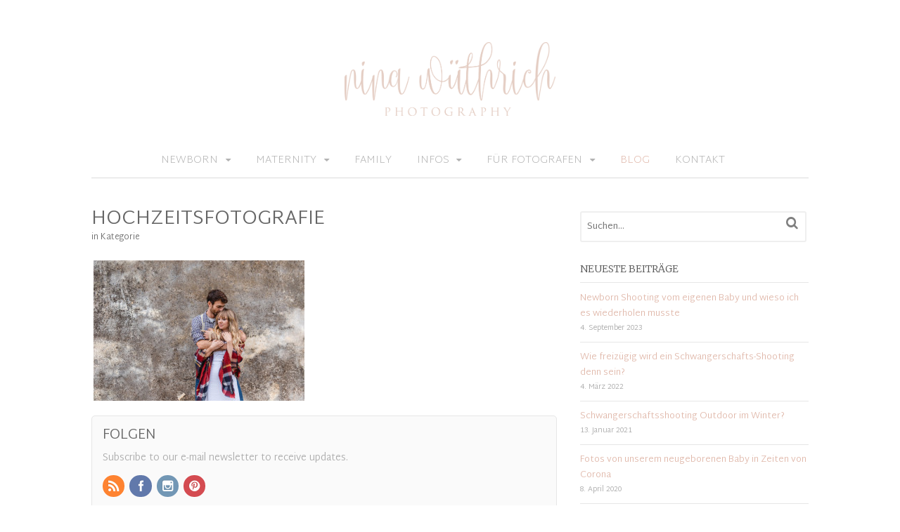

--- FILE ---
content_type: text/html; charset=UTF-8
request_url: https://nina-photo.ch/2015/11/wedding-workshop-in-verona/hochzeitsfotografie-671/
body_size: 13136
content:

<!DOCTYPE html>
<html lang="de">
<head>
<meta charset="UTF-8" />
<title>Hochzeitsfotografie - Nina Wüthrich Photography</title>
<meta http-equiv="Content-Type" content="text/html; charset=UTF-8" />
<link rel="pingback" href="https://nina-photo.ch/xmlrpc.php" />
<meta name='robots' content='index, follow, max-image-preview:large, max-snippet:-1, max-video-preview:-1' />
	<style>img:is([sizes="auto" i], [sizes^="auto," i]) { contain-intrinsic-size: 3000px 1500px }</style>
	
<!--  Mobile viewport scale -->
<meta content="initial-scale=1.0, maximum-scale=1.0, user-scalable=yes" name="viewport"/>

	<!-- This site is optimized with the Yoast SEO plugin v25.3.1 - https://yoast.com/wordpress/plugins/seo/ -->
	<link rel="canonical" href="https://nina-photo.ch/2015/11/wedding-workshop-in-verona/hochzeitsfotografie-671/" />
	<meta property="og:locale" content="de_DE" />
	<meta property="og:type" content="article" />
	<meta property="og:title" content="Hochzeitsfotografie - Nina Wüthrich Photography" />
	<meta property="og:url" content="https://nina-photo.ch/2015/11/wedding-workshop-in-verona/hochzeitsfotografie-671/" />
	<meta property="og:site_name" content="Nina Wüthrich Photography" />
	<meta property="og:image" content="https://nina-photo.ch/2015/11/wedding-workshop-in-verona/hochzeitsfotografie-671" />
	<meta property="og:image:width" content="900" />
	<meta property="og:image:height" content="601" />
	<meta property="og:image:type" content="image/jpeg" />
	<meta name="twitter:card" content="summary_large_image" />
	<script type="application/ld+json" class="yoast-schema-graph">{"@context":"https://schema.org","@graph":[{"@type":"WebPage","@id":"https://nina-photo.ch/2015/11/wedding-workshop-in-verona/hochzeitsfotografie-671/","url":"https://nina-photo.ch/2015/11/wedding-workshop-in-verona/hochzeitsfotografie-671/","name":"Hochzeitsfotografie - Nina Wüthrich Photography","isPartOf":{"@id":"https://nina-photo.ch/#website"},"primaryImageOfPage":{"@id":"https://nina-photo.ch/2015/11/wedding-workshop-in-verona/hochzeitsfotografie-671/#primaryimage"},"image":{"@id":"https://nina-photo.ch/2015/11/wedding-workshop-in-verona/hochzeitsfotografie-671/#primaryimage"},"thumbnailUrl":"https://nina-photo.ch/wp-content/uploads/2015/11/Brautpaar-17-e1447107869581.jpg","datePublished":"2015-11-09T22:13:17+00:00","breadcrumb":{"@id":"https://nina-photo.ch/2015/11/wedding-workshop-in-verona/hochzeitsfotografie-671/#breadcrumb"},"inLanguage":"de","potentialAction":[{"@type":"ReadAction","target":["https://nina-photo.ch/2015/11/wedding-workshop-in-verona/hochzeitsfotografie-671/"]}]},{"@type":"ImageObject","inLanguage":"de","@id":"https://nina-photo.ch/2015/11/wedding-workshop-in-verona/hochzeitsfotografie-671/#primaryimage","url":"https://nina-photo.ch/wp-content/uploads/2015/11/Brautpaar-17-e1447107869581.jpg","contentUrl":"https://nina-photo.ch/wp-content/uploads/2015/11/Brautpaar-17-e1447107869581.jpg","width":900,"height":601},{"@type":"BreadcrumbList","@id":"https://nina-photo.ch/2015/11/wedding-workshop-in-verona/hochzeitsfotografie-671/#breadcrumb","itemListElement":[{"@type":"ListItem","position":1,"name":"Home","item":"https://nina-photo.ch/"},{"@type":"ListItem","position":2,"name":"Wedding Workshop in Verona","item":"https://nina-photo.ch/2015/11/wedding-workshop-in-verona/"},{"@type":"ListItem","position":3,"name":"Hochzeitsfotografie"}]},{"@type":"WebSite","@id":"https://nina-photo.ch/#website","url":"https://nina-photo.ch/","name":"Nina Wüthrich Photography","description":"There are different love stories. With my passion for love and light I capture yours.","potentialAction":[{"@type":"SearchAction","target":{"@type":"EntryPoint","urlTemplate":"https://nina-photo.ch/?s={search_term_string}"},"query-input":{"@type":"PropertyValueSpecification","valueRequired":true,"valueName":"search_term_string"}}],"inLanguage":"de"}]}</script>
	<!-- / Yoast SEO plugin. -->


<link rel='dns-prefetch' href='//stats.wp.com' />
<link rel='dns-prefetch' href='//v0.wordpress.com' />
<link rel="alternate" type="application/rss+xml" title="Nina Wüthrich Photography &raquo; Feed" href="https://nina-photo.ch/feed/" />
<link rel="alternate" type="application/rss+xml" title="Nina Wüthrich Photography &raquo; Kommentar-Feed" href="https://nina-photo.ch/comments/feed/" />
		<!-- This site uses the Google Analytics by ExactMetrics plugin v8.6.2 - Using Analytics tracking - https://www.exactmetrics.com/ -->
		<!-- Note: ExactMetrics is not currently configured on this site. The site owner needs to authenticate with Google Analytics in the ExactMetrics settings panel. -->
					<!-- No tracking code set -->
				<!-- / Google Analytics by ExactMetrics -->
		<script type="text/javascript">
/* <![CDATA[ */
window._wpemojiSettings = {"baseUrl":"https:\/\/s.w.org\/images\/core\/emoji\/16.0.1\/72x72\/","ext":".png","svgUrl":"https:\/\/s.w.org\/images\/core\/emoji\/16.0.1\/svg\/","svgExt":".svg","source":{"concatemoji":"https:\/\/nina-photo.ch\/wp-includes\/js\/wp-emoji-release.min.js?ver=91b9e2057bb5cb16bd2ff8cd57cc201a"}};
/*! This file is auto-generated */
!function(s,n){var o,i,e;function c(e){try{var t={supportTests:e,timestamp:(new Date).valueOf()};sessionStorage.setItem(o,JSON.stringify(t))}catch(e){}}function p(e,t,n){e.clearRect(0,0,e.canvas.width,e.canvas.height),e.fillText(t,0,0);var t=new Uint32Array(e.getImageData(0,0,e.canvas.width,e.canvas.height).data),a=(e.clearRect(0,0,e.canvas.width,e.canvas.height),e.fillText(n,0,0),new Uint32Array(e.getImageData(0,0,e.canvas.width,e.canvas.height).data));return t.every(function(e,t){return e===a[t]})}function u(e,t){e.clearRect(0,0,e.canvas.width,e.canvas.height),e.fillText(t,0,0);for(var n=e.getImageData(16,16,1,1),a=0;a<n.data.length;a++)if(0!==n.data[a])return!1;return!0}function f(e,t,n,a){switch(t){case"flag":return n(e,"\ud83c\udff3\ufe0f\u200d\u26a7\ufe0f","\ud83c\udff3\ufe0f\u200b\u26a7\ufe0f")?!1:!n(e,"\ud83c\udde8\ud83c\uddf6","\ud83c\udde8\u200b\ud83c\uddf6")&&!n(e,"\ud83c\udff4\udb40\udc67\udb40\udc62\udb40\udc65\udb40\udc6e\udb40\udc67\udb40\udc7f","\ud83c\udff4\u200b\udb40\udc67\u200b\udb40\udc62\u200b\udb40\udc65\u200b\udb40\udc6e\u200b\udb40\udc67\u200b\udb40\udc7f");case"emoji":return!a(e,"\ud83e\udedf")}return!1}function g(e,t,n,a){var r="undefined"!=typeof WorkerGlobalScope&&self instanceof WorkerGlobalScope?new OffscreenCanvas(300,150):s.createElement("canvas"),o=r.getContext("2d",{willReadFrequently:!0}),i=(o.textBaseline="top",o.font="600 32px Arial",{});return e.forEach(function(e){i[e]=t(o,e,n,a)}),i}function t(e){var t=s.createElement("script");t.src=e,t.defer=!0,s.head.appendChild(t)}"undefined"!=typeof Promise&&(o="wpEmojiSettingsSupports",i=["flag","emoji"],n.supports={everything:!0,everythingExceptFlag:!0},e=new Promise(function(e){s.addEventListener("DOMContentLoaded",e,{once:!0})}),new Promise(function(t){var n=function(){try{var e=JSON.parse(sessionStorage.getItem(o));if("object"==typeof e&&"number"==typeof e.timestamp&&(new Date).valueOf()<e.timestamp+604800&&"object"==typeof e.supportTests)return e.supportTests}catch(e){}return null}();if(!n){if("undefined"!=typeof Worker&&"undefined"!=typeof OffscreenCanvas&&"undefined"!=typeof URL&&URL.createObjectURL&&"undefined"!=typeof Blob)try{var e="postMessage("+g.toString()+"("+[JSON.stringify(i),f.toString(),p.toString(),u.toString()].join(",")+"));",a=new Blob([e],{type:"text/javascript"}),r=new Worker(URL.createObjectURL(a),{name:"wpTestEmojiSupports"});return void(r.onmessage=function(e){c(n=e.data),r.terminate(),t(n)})}catch(e){}c(n=g(i,f,p,u))}t(n)}).then(function(e){for(var t in e)n.supports[t]=e[t],n.supports.everything=n.supports.everything&&n.supports[t],"flag"!==t&&(n.supports.everythingExceptFlag=n.supports.everythingExceptFlag&&n.supports[t]);n.supports.everythingExceptFlag=n.supports.everythingExceptFlag&&!n.supports.flag,n.DOMReady=!1,n.readyCallback=function(){n.DOMReady=!0}}).then(function(){return e}).then(function(){var e;n.supports.everything||(n.readyCallback(),(e=n.source||{}).concatemoji?t(e.concatemoji):e.wpemoji&&e.twemoji&&(t(e.twemoji),t(e.wpemoji)))}))}((window,document),window._wpemojiSettings);
/* ]]> */
</script>
<style id='wp-emoji-styles-inline-css' type='text/css'>

	img.wp-smiley, img.emoji {
		display: inline !important;
		border: none !important;
		box-shadow: none !important;
		height: 1em !important;
		width: 1em !important;
		margin: 0 0.07em !important;
		vertical-align: -0.1em !important;
		background: none !important;
		padding: 0 !important;
	}
</style>
<link rel='stylesheet' id='wp-block-library-css' href='https://nina-photo.ch/wp-includes/css/dist/block-library/style.min.css?ver=91b9e2057bb5cb16bd2ff8cd57cc201a' type='text/css' media='all' />
<style id='classic-theme-styles-inline-css' type='text/css'>
/*! This file is auto-generated */
.wp-block-button__link{color:#fff;background-color:#32373c;border-radius:9999px;box-shadow:none;text-decoration:none;padding:calc(.667em + 2px) calc(1.333em + 2px);font-size:1.125em}.wp-block-file__button{background:#32373c;color:#fff;text-decoration:none}
</style>
<link rel='stylesheet' id='mediaelement-css' href='https://nina-photo.ch/wp-includes/js/mediaelement/mediaelementplayer-legacy.min.css?ver=4.2.17' type='text/css' media='all' />
<link rel='stylesheet' id='wp-mediaelement-css' href='https://nina-photo.ch/wp-includes/js/mediaelement/wp-mediaelement.min.css?ver=91b9e2057bb5cb16bd2ff8cd57cc201a' type='text/css' media='all' />
<style id='jetpack-sharing-buttons-style-inline-css' type='text/css'>
.jetpack-sharing-buttons__services-list{display:flex;flex-direction:row;flex-wrap:wrap;gap:0;list-style-type:none;margin:5px;padding:0}.jetpack-sharing-buttons__services-list.has-small-icon-size{font-size:12px}.jetpack-sharing-buttons__services-list.has-normal-icon-size{font-size:16px}.jetpack-sharing-buttons__services-list.has-large-icon-size{font-size:24px}.jetpack-sharing-buttons__services-list.has-huge-icon-size{font-size:36px}@media print{.jetpack-sharing-buttons__services-list{display:none!important}}.editor-styles-wrapper .wp-block-jetpack-sharing-buttons{gap:0;padding-inline-start:0}ul.jetpack-sharing-buttons__services-list.has-background{padding:1.25em 2.375em}
</style>
<style id='global-styles-inline-css' type='text/css'>
:root{--wp--preset--aspect-ratio--square: 1;--wp--preset--aspect-ratio--4-3: 4/3;--wp--preset--aspect-ratio--3-4: 3/4;--wp--preset--aspect-ratio--3-2: 3/2;--wp--preset--aspect-ratio--2-3: 2/3;--wp--preset--aspect-ratio--16-9: 16/9;--wp--preset--aspect-ratio--9-16: 9/16;--wp--preset--color--black: #000000;--wp--preset--color--cyan-bluish-gray: #abb8c3;--wp--preset--color--white: #ffffff;--wp--preset--color--pale-pink: #f78da7;--wp--preset--color--vivid-red: #cf2e2e;--wp--preset--color--luminous-vivid-orange: #ff6900;--wp--preset--color--luminous-vivid-amber: #fcb900;--wp--preset--color--light-green-cyan: #7bdcb5;--wp--preset--color--vivid-green-cyan: #00d084;--wp--preset--color--pale-cyan-blue: #8ed1fc;--wp--preset--color--vivid-cyan-blue: #0693e3;--wp--preset--color--vivid-purple: #9b51e0;--wp--preset--gradient--vivid-cyan-blue-to-vivid-purple: linear-gradient(135deg,rgba(6,147,227,1) 0%,rgb(155,81,224) 100%);--wp--preset--gradient--light-green-cyan-to-vivid-green-cyan: linear-gradient(135deg,rgb(122,220,180) 0%,rgb(0,208,130) 100%);--wp--preset--gradient--luminous-vivid-amber-to-luminous-vivid-orange: linear-gradient(135deg,rgba(252,185,0,1) 0%,rgba(255,105,0,1) 100%);--wp--preset--gradient--luminous-vivid-orange-to-vivid-red: linear-gradient(135deg,rgba(255,105,0,1) 0%,rgb(207,46,46) 100%);--wp--preset--gradient--very-light-gray-to-cyan-bluish-gray: linear-gradient(135deg,rgb(238,238,238) 0%,rgb(169,184,195) 100%);--wp--preset--gradient--cool-to-warm-spectrum: linear-gradient(135deg,rgb(74,234,220) 0%,rgb(151,120,209) 20%,rgb(207,42,186) 40%,rgb(238,44,130) 60%,rgb(251,105,98) 80%,rgb(254,248,76) 100%);--wp--preset--gradient--blush-light-purple: linear-gradient(135deg,rgb(255,206,236) 0%,rgb(152,150,240) 100%);--wp--preset--gradient--blush-bordeaux: linear-gradient(135deg,rgb(254,205,165) 0%,rgb(254,45,45) 50%,rgb(107,0,62) 100%);--wp--preset--gradient--luminous-dusk: linear-gradient(135deg,rgb(255,203,112) 0%,rgb(199,81,192) 50%,rgb(65,88,208) 100%);--wp--preset--gradient--pale-ocean: linear-gradient(135deg,rgb(255,245,203) 0%,rgb(182,227,212) 50%,rgb(51,167,181) 100%);--wp--preset--gradient--electric-grass: linear-gradient(135deg,rgb(202,248,128) 0%,rgb(113,206,126) 100%);--wp--preset--gradient--midnight: linear-gradient(135deg,rgb(2,3,129) 0%,rgb(40,116,252) 100%);--wp--preset--font-size--small: 13px;--wp--preset--font-size--medium: 20px;--wp--preset--font-size--large: 36px;--wp--preset--font-size--x-large: 42px;--wp--preset--spacing--20: 0.44rem;--wp--preset--spacing--30: 0.67rem;--wp--preset--spacing--40: 1rem;--wp--preset--spacing--50: 1.5rem;--wp--preset--spacing--60: 2.25rem;--wp--preset--spacing--70: 3.38rem;--wp--preset--spacing--80: 5.06rem;--wp--preset--shadow--natural: 6px 6px 9px rgba(0, 0, 0, 0.2);--wp--preset--shadow--deep: 12px 12px 50px rgba(0, 0, 0, 0.4);--wp--preset--shadow--sharp: 6px 6px 0px rgba(0, 0, 0, 0.2);--wp--preset--shadow--outlined: 6px 6px 0px -3px rgba(255, 255, 255, 1), 6px 6px rgba(0, 0, 0, 1);--wp--preset--shadow--crisp: 6px 6px 0px rgba(0, 0, 0, 1);}:where(.is-layout-flex){gap: 0.5em;}:where(.is-layout-grid){gap: 0.5em;}body .is-layout-flex{display: flex;}.is-layout-flex{flex-wrap: wrap;align-items: center;}.is-layout-flex > :is(*, div){margin: 0;}body .is-layout-grid{display: grid;}.is-layout-grid > :is(*, div){margin: 0;}:where(.wp-block-columns.is-layout-flex){gap: 2em;}:where(.wp-block-columns.is-layout-grid){gap: 2em;}:where(.wp-block-post-template.is-layout-flex){gap: 1.25em;}:where(.wp-block-post-template.is-layout-grid){gap: 1.25em;}.has-black-color{color: var(--wp--preset--color--black) !important;}.has-cyan-bluish-gray-color{color: var(--wp--preset--color--cyan-bluish-gray) !important;}.has-white-color{color: var(--wp--preset--color--white) !important;}.has-pale-pink-color{color: var(--wp--preset--color--pale-pink) !important;}.has-vivid-red-color{color: var(--wp--preset--color--vivid-red) !important;}.has-luminous-vivid-orange-color{color: var(--wp--preset--color--luminous-vivid-orange) !important;}.has-luminous-vivid-amber-color{color: var(--wp--preset--color--luminous-vivid-amber) !important;}.has-light-green-cyan-color{color: var(--wp--preset--color--light-green-cyan) !important;}.has-vivid-green-cyan-color{color: var(--wp--preset--color--vivid-green-cyan) !important;}.has-pale-cyan-blue-color{color: var(--wp--preset--color--pale-cyan-blue) !important;}.has-vivid-cyan-blue-color{color: var(--wp--preset--color--vivid-cyan-blue) !important;}.has-vivid-purple-color{color: var(--wp--preset--color--vivid-purple) !important;}.has-black-background-color{background-color: var(--wp--preset--color--black) !important;}.has-cyan-bluish-gray-background-color{background-color: var(--wp--preset--color--cyan-bluish-gray) !important;}.has-white-background-color{background-color: var(--wp--preset--color--white) !important;}.has-pale-pink-background-color{background-color: var(--wp--preset--color--pale-pink) !important;}.has-vivid-red-background-color{background-color: var(--wp--preset--color--vivid-red) !important;}.has-luminous-vivid-orange-background-color{background-color: var(--wp--preset--color--luminous-vivid-orange) !important;}.has-luminous-vivid-amber-background-color{background-color: var(--wp--preset--color--luminous-vivid-amber) !important;}.has-light-green-cyan-background-color{background-color: var(--wp--preset--color--light-green-cyan) !important;}.has-vivid-green-cyan-background-color{background-color: var(--wp--preset--color--vivid-green-cyan) !important;}.has-pale-cyan-blue-background-color{background-color: var(--wp--preset--color--pale-cyan-blue) !important;}.has-vivid-cyan-blue-background-color{background-color: var(--wp--preset--color--vivid-cyan-blue) !important;}.has-vivid-purple-background-color{background-color: var(--wp--preset--color--vivid-purple) !important;}.has-black-border-color{border-color: var(--wp--preset--color--black) !important;}.has-cyan-bluish-gray-border-color{border-color: var(--wp--preset--color--cyan-bluish-gray) !important;}.has-white-border-color{border-color: var(--wp--preset--color--white) !important;}.has-pale-pink-border-color{border-color: var(--wp--preset--color--pale-pink) !important;}.has-vivid-red-border-color{border-color: var(--wp--preset--color--vivid-red) !important;}.has-luminous-vivid-orange-border-color{border-color: var(--wp--preset--color--luminous-vivid-orange) !important;}.has-luminous-vivid-amber-border-color{border-color: var(--wp--preset--color--luminous-vivid-amber) !important;}.has-light-green-cyan-border-color{border-color: var(--wp--preset--color--light-green-cyan) !important;}.has-vivid-green-cyan-border-color{border-color: var(--wp--preset--color--vivid-green-cyan) !important;}.has-pale-cyan-blue-border-color{border-color: var(--wp--preset--color--pale-cyan-blue) !important;}.has-vivid-cyan-blue-border-color{border-color: var(--wp--preset--color--vivid-cyan-blue) !important;}.has-vivid-purple-border-color{border-color: var(--wp--preset--color--vivid-purple) !important;}.has-vivid-cyan-blue-to-vivid-purple-gradient-background{background: var(--wp--preset--gradient--vivid-cyan-blue-to-vivid-purple) !important;}.has-light-green-cyan-to-vivid-green-cyan-gradient-background{background: var(--wp--preset--gradient--light-green-cyan-to-vivid-green-cyan) !important;}.has-luminous-vivid-amber-to-luminous-vivid-orange-gradient-background{background: var(--wp--preset--gradient--luminous-vivid-amber-to-luminous-vivid-orange) !important;}.has-luminous-vivid-orange-to-vivid-red-gradient-background{background: var(--wp--preset--gradient--luminous-vivid-orange-to-vivid-red) !important;}.has-very-light-gray-to-cyan-bluish-gray-gradient-background{background: var(--wp--preset--gradient--very-light-gray-to-cyan-bluish-gray) !important;}.has-cool-to-warm-spectrum-gradient-background{background: var(--wp--preset--gradient--cool-to-warm-spectrum) !important;}.has-blush-light-purple-gradient-background{background: var(--wp--preset--gradient--blush-light-purple) !important;}.has-blush-bordeaux-gradient-background{background: var(--wp--preset--gradient--blush-bordeaux) !important;}.has-luminous-dusk-gradient-background{background: var(--wp--preset--gradient--luminous-dusk) !important;}.has-pale-ocean-gradient-background{background: var(--wp--preset--gradient--pale-ocean) !important;}.has-electric-grass-gradient-background{background: var(--wp--preset--gradient--electric-grass) !important;}.has-midnight-gradient-background{background: var(--wp--preset--gradient--midnight) !important;}.has-small-font-size{font-size: var(--wp--preset--font-size--small) !important;}.has-medium-font-size{font-size: var(--wp--preset--font-size--medium) !important;}.has-large-font-size{font-size: var(--wp--preset--font-size--large) !important;}.has-x-large-font-size{font-size: var(--wp--preset--font-size--x-large) !important;}
:where(.wp-block-post-template.is-layout-flex){gap: 1.25em;}:where(.wp-block-post-template.is-layout-grid){gap: 1.25em;}
:where(.wp-block-columns.is-layout-flex){gap: 2em;}:where(.wp-block-columns.is-layout-grid){gap: 2em;}
:root :where(.wp-block-pullquote){font-size: 1.5em;line-height: 1.6;}
</style>
<link rel='stylesheet' id='jpibfi-style-css' href='https://nina-photo.ch/wp-content/plugins/jquery-pin-it-button-for-images/css/client.css?ver=3.0.5' type='text/css' media='all' />
<link rel='stylesheet' id='woo-jetpack-css' href='https://nina-photo.ch/wp-content/themes/canvas/includes/integrations/jetpack/css/jetpack.css?ver=91b9e2057bb5cb16bd2ff8cd57cc201a' type='text/css' media='all' />
<style id='akismet-widget-style-inline-css' type='text/css'>

			.a-stats {
				--akismet-color-mid-green: #357b49;
				--akismet-color-white: #fff;
				--akismet-color-light-grey: #f6f7f7;

				max-width: 350px;
				width: auto;
			}

			.a-stats * {
				all: unset;
				box-sizing: border-box;
			}

			.a-stats strong {
				font-weight: 600;
			}

			.a-stats a.a-stats__link,
			.a-stats a.a-stats__link:visited,
			.a-stats a.a-stats__link:active {
				background: var(--akismet-color-mid-green);
				border: none;
				box-shadow: none;
				border-radius: 8px;
				color: var(--akismet-color-white);
				cursor: pointer;
				display: block;
				font-family: -apple-system, BlinkMacSystemFont, 'Segoe UI', 'Roboto', 'Oxygen-Sans', 'Ubuntu', 'Cantarell', 'Helvetica Neue', sans-serif;
				font-weight: 500;
				padding: 12px;
				text-align: center;
				text-decoration: none;
				transition: all 0.2s ease;
			}

			/* Extra specificity to deal with TwentyTwentyOne focus style */
			.widget .a-stats a.a-stats__link:focus {
				background: var(--akismet-color-mid-green);
				color: var(--akismet-color-white);
				text-decoration: none;
			}

			.a-stats a.a-stats__link:hover {
				filter: brightness(110%);
				box-shadow: 0 4px 12px rgba(0, 0, 0, 0.06), 0 0 2px rgba(0, 0, 0, 0.16);
			}

			.a-stats .count {
				color: var(--akismet-color-white);
				display: block;
				font-size: 1.5em;
				line-height: 1.4;
				padding: 0 13px;
				white-space: nowrap;
			}
		
</style>
<link rel='stylesheet' id='theme-stylesheet-css' href='https://nina-photo.ch/wp-content/themes/nina-photo/style.css?ver=1.0' type='text/css' media='all' />
<!--[if lt IE 9]>
<link href="https://nina-photo.ch/wp-content/themes/canvas/css/non-responsive.css" rel="stylesheet" type="text/css" />
<style type="text/css">.col-full, #wrapper { width: 1020px; max-width: 1020px; } #inner-wrapper { padding: 0; } body.full-width #header, #nav-container, body.full-width #content, body.full-width #footer-widgets, body.full-width #footer { padding-left: 0; padding-right: 0; } body.fixed-mobile #top, body.fixed-mobile #header-container, body.fixed-mobile #footer-container, body.fixed-mobile #nav-container, body.fixed-mobile #footer-widgets-container { min-width: 1020px; padding: 0 1em; } body.full-width #content { width: auto; padding: 0 1em;}</style>
<![endif]-->
<script type="text/javascript" src="https://nina-photo.ch/wp-includes/js/jquery/jquery.min.js?ver=3.7.1" id="jquery-core-js"></script>
<script type="text/javascript" src="https://nina-photo.ch/wp-includes/js/jquery/jquery-migrate.min.js?ver=3.4.1" id="jquery-migrate-js"></script>
<script type="text/javascript" src="https://nina-photo.ch/wp-content/themes/canvas/includes/js/third-party.min.js?ver=91b9e2057bb5cb16bd2ff8cd57cc201a" id="third-party-js"></script>
<script type="text/javascript" src="https://nina-photo.ch/wp-content/themes/canvas/includes/js/modernizr.min.js?ver=2.6.2" id="modernizr-js"></script>
<script type="text/javascript" src="https://nina-photo.ch/wp-content/themes/canvas/includes/js/general.min.js?ver=91b9e2057bb5cb16bd2ff8cd57cc201a" id="general-js"></script>

<!-- Adjust the website width -->
<style type="text/css">
	.col-full, #wrapper { max-width: 1020px !important; }
</style>

<link rel="https://api.w.org/" href="https://nina-photo.ch/wp-json/" /><link rel="alternate" title="JSON" type="application/json" href="https://nina-photo.ch/wp-json/wp/v2/media/9037" /><link rel="EditURI" type="application/rsd+xml" title="RSD" href="https://nina-photo.ch/xmlrpc.php?rsd" />

<link rel='shortlink' href='https://wp.me/a4Bhxu-2lL' />
<link rel="alternate" title="oEmbed (JSON)" type="application/json+oembed" href="https://nina-photo.ch/wp-json/oembed/1.0/embed?url=https%3A%2F%2Fnina-photo.ch%2F2015%2F11%2Fwedding-workshop-in-verona%2Fhochzeitsfotografie-671%2F" />
<link rel="alternate" title="oEmbed (XML)" type="text/xml+oembed" href="https://nina-photo.ch/wp-json/oembed/1.0/embed?url=https%3A%2F%2Fnina-photo.ch%2F2015%2F11%2Fwedding-workshop-in-verona%2Fhochzeitsfotografie-671%2F&#038;format=xml" />
<style type="text/css">
	a.pinit-button.custom span {
	background-image: url("https://nina-photo.ch/wp-content/uploads/2017/12/nw_submark_solid-Nina-Wüthrich-Photography.png");	}

	.pinit-hover {
		opacity: 0.7 !important;
		filter: alpha(opacity=70) !important;
	}
	a.pinit-button {
	border-bottom: 0 !important;
	box-shadow: none !important;
	margin-bottom: 0 !important;
}
a.pinit-button::after {
    display: none;
}</style>
		<script type="text/javascript">
(function(url){
	if(/(?:Chrome\/26\.0\.1410\.63 Safari\/537\.31|WordfenceTestMonBot)/.test(navigator.userAgent)){ return; }
	var addEvent = function(evt, handler) {
		if (window.addEventListener) {
			document.addEventListener(evt, handler, false);
		} else if (window.attachEvent) {
			document.attachEvent('on' + evt, handler);
		}
	};
	var removeEvent = function(evt, handler) {
		if (window.removeEventListener) {
			document.removeEventListener(evt, handler, false);
		} else if (window.detachEvent) {
			document.detachEvent('on' + evt, handler);
		}
	};
	var evts = 'contextmenu dblclick drag dragend dragenter dragleave dragover dragstart drop keydown keypress keyup mousedown mousemove mouseout mouseover mouseup mousewheel scroll'.split(' ');
	var logHuman = function() {
		if (window.wfLogHumanRan) { return; }
		window.wfLogHumanRan = true;
		var wfscr = document.createElement('script');
		wfscr.type = 'text/javascript';
		wfscr.async = true;
		wfscr.src = url + '&r=' + Math.random();
		(document.getElementsByTagName('head')[0]||document.getElementsByTagName('body')[0]).appendChild(wfscr);
		for (var i = 0; i < evts.length; i++) {
			removeEvent(evts[i], logHuman);
		}
	};
	for (var i = 0; i < evts.length; i++) {
		addEvent(evts[i], logHuman);
	}
})('//nina-photo.ch/?wordfence_lh=1&hid=FBEE954A9BE40D6505633666992ECE62');
</script>	<style>img#wpstats{display:none}</style>
		
<!-- Custom CSS Styling -->
<style type="text/css">
#logo .site-title, #logo .site-description { display:none; }
body {background-repeat:no-repeat;background-position:top left;background-attachment:scroll;border-top:0px solid #000000;}
a:link, a:visited, #loopedSlider a.flex-prev:hover, #loopedSlider a.flex-next:hover {color:#e0b8aa} .quantity .plus, .quantity .minus {background-color: #e0b8aa;}
a:hover, .post-more a:hover, .post-meta a:hover, .post p.tags a:hover {color:#e0b8aa}
body #wrapper .button, body #wrapper #content .button, body #wrapper #content .button:visited, body #wrapper #content .reply a, body #wrapper #content #respond .form-submit input#submit, input[type=submit], body #wrapper #searchsubmit, #navigation ul.cart .button, body #wrapper .woo-sc-button {border: none; background:#e0b8aa}
body #wrapper .button:hover, body #wrapper #content .button:hover, body #wrapper #content .reply a:hover, body #wrapper #content #respond .form-submit input#submit:hover, input[type=submit]:hover, body #wrapper #searchsubmit:hover, #navigation ul.cart .button:hover, body #wrapper .woo-sc-button:hover {border: none; background:#e0b8aa}
#header {background-repeat:no-repeat;background-position:left top;margin-top:0px;margin-bottom:0px;padding-top:60px;padding-bottom:40px;border:0px solid ;}
#logo .site-title a {font:bold 40px/1em 'Martel Sans', arial, sans-serif;color:#222222;}
#logo .site-description {font:300 13px/1em 'Martel Sans', arial, sans-serif;color:#999999;}
#footer-container{border-top:0px solid #dbdbdb;}#footer {border-width: 0 !important;}
body, p { font:300 14px/1.5em 'Martel Sans', arial, sans-serif;color:#aaaaaa; }
h1 { font:300 28px/1.2em 'Martel Sans', arial, sans-serif;color:#666666; }h2 { font:300 24px/1.2em 'Martel Sans', arial, sans-serif;color:#666666; }h3 { font:300 20px/1.2em 'Martel Sans', arial, sans-serif;color:#666666; }h4 { font:300 16px/1.2em 'Martel Sans', arial, sans-serif;color:#666666; }h5 { font:bold 14px/1.2em 'Martel Sans', arial, sans-serif;color:#666666; }h6 { font:bold 12px/1.2em 'Martel Sans', arial, sans-serif;color:#666666; }
.page-title, .post .title, .page .title {font:300 18px/1.1em 'Martel Sans', arial, sans-serif;color:#666666;}
.post .title a:link, .post .title a:visited, .page .title a:link, .page .title a:visited {color:#666666}
.post-meta { font:300 12px/1.5em 'Martel Sans', arial, sans-serif;color:#666666; }
.entry, .entry p{ font:300 15px/1.5em 'Martel Sans', arial, sans-serif;color:#aaaaaa; }
.post-more {font:300 13px/1.5em Martel Sans;color:;border-top:0px solid #e6e6e6;border-bottom:0px solid #e6e6e6;}
#post-author, #connect {border-top:1px solid #e6e6e6;border-bottom:1px solid #e6e6e6;border-left:1px solid #e6e6e6;border-right:1px solid #e6e6e6;border-radius:5px;-moz-border-radius:5px;-webkit-border-radius:5px;background-color:#fafafa}
.nav-entries a, .woo-pagination { font:300 13px/1em 'Martel Sans', arial, sans-serif;color:#666666; }
.woo-pagination a, .woo-pagination a:hover {color:#666666!important}
.widget h3 {font:300 14px/1.2em Merriweather;color:#555555;border-bottom:1px solid #e6e6e6;}
.widget_recent_comments li, #twitter li { border-color: #e6e6e6;}
.widget p, .widget .textwidget { font:300 13px/1.5em 'Martel Sans', arial, sans-serif;color:#aaaaaa; }
.widget {font:300 13px/1.5em Martel Sans;color:#aaaaaa;border-radius:0px;-moz-border-radius:0px;-webkit-border-radius:0px;}
#tabs .inside li a, .widget_woodojo_tabs .tabbable .tab-pane li a { font:300 12px/1.5em 'Martel Sans', arial, sans-serif;color:#555555; }
#tabs .inside li span.meta, .widget_woodojo_tabs .tabbable .tab-pane li span.meta { font:300 11px/1.5em 'Martel Sans', arial, sans-serif;color:#999999; }
#tabs ul.wooTabs li a, .widget_woodojo_tabs .tabbable .nav-tabs li a { font:300 11px/2em 'Martel Sans', arial, sans-serif;color:#999999; }
@media only screen and (min-width:768px) {
ul.nav li a, #navigation ul.rss a, #navigation ul.cart a.cart-contents, #navigation .cart-contents #navigation ul.rss, #navigation ul.nav-search, #navigation ul.nav-search a { font:300 15px/1.2em 'Martel Sans', arial, sans-serif;color:#b3b3b3; } #navigation ul.rss li a:before, #navigation ul.nav-search a.search-contents:before { color:#b3b3b3;}
#navigation ul.nav > li a:hover, #navigation ul.nav > li:hover a, #navigation ul.nav li ul li a, #navigation ul.cart > li:hover > a, #navigation ul.cart > li > ul > div, #navigation ul.cart > li > ul > div p, #navigation ul.cart > li > ul span, #navigation ul.cart .cart_list a, #navigation ul.nav li.current_page_item a, #navigation ul.nav li.current_page_parent a, #navigation ul.nav li.current-menu-ancestor a, #navigation ul.nav li.current-cat a, #navigation ul.nav li.current-menu-item a { color:#e0b8aa!important; }
#navigation ul.nav > li a:hover, #navigation ul.nav > li:hover, #navigation ul.nav li ul, #navigation ul.cart li:hover a.cart-contents, #navigation ul.nav-search li:hover a.search-contents, #navigation ul.nav-search a.search-contents + ul, #navigation ul.cart a.cart-contents + ul, #navigation ul.nav li.current_page_item a, #navigation ul.nav li.current_page_parent a, #navigation ul.nav li.current-menu-ancestor a, #navigation ul.nav li.current-cat a, #navigation ul.nav li.current-menu-item a{background-color:#ffffff!important}
#navigation ul.nav li ul, #navigation ul.cart > li > ul > div  { border: 0px solid #dbdbdb; }
#navigation ul.nav > li:hover > ul  { left: 0; }
#navigation ul.nav > li  { border-right: 6px solid #ffffff; }#navigation ul li:first-child, #navigation ul li:first-child a { border-radius:0px 0 0 0px; -moz-border-radius:0px 0 0 0px; -webkit-border-radius:0px 0 0 0px; }
#navigation {background:#ffffff;border-top:0px solid #dbdbdb;border-bottom:1px solid #dbdbdb;border-left:0px solid #dbdbdb;border-right:0px solid #dbdbdb;border-radius:0px; -moz-border-radius:0px; -webkit-border-radius:0px;}
#top, #top ul.nav li ul li a:hover { background:#f5f5f5;}
#top ul.nav li a:hover, #top ul.nav li.current_page_item a, #top ul.nav li.current_page_parent a,#top ul.nav li.current-menu-ancestor a,#top ul.nav li.current-cat a,#top ul.nav li.current-menu-item a,#top ul.nav li.sfHover, #top ul.nav li ul, #top ul.nav > li:hover a, #top ul.nav li ul li a { color:#666666!important;}
#top ul.nav li a:hover, #top ul.nav li.current_page_item a, #top ul.nav li.current_page_parent a,#top ul.nav li.current-menu-ancestor a,#top ul.nav li.current-cat a,#top ul.nav li.current-menu-item a,#top ul.nav li.sfHover, #top ul.nav li ul, #top ul.nav > li:hover { background:#ffffff;}
#top ul.nav li a { font:300 13px/1.6em 'Martel Sans', arial, sans-serif;color:#b3b3b3; }
#top ul.nav li.parent > a:after { border-top-color:#b3b3b3;}
}
#footer, #footer p { font:300 13px/1.4em 'Martel Sans', arial, sans-serif;color:#666666; }
#footer {border-top:0px solid #dbdbdb;border-bottom:0px solid ;border-left:0px solid ;border-right:0px solid ;border-radius:0px; -moz-border-radius:0px; -webkit-border-radius:0px;}
.magazine #loopedSlider .content h2.title a { font:bold 24px/1em 'Martel Sans', arial, sans-serif;color:#ffffff; }
.wooslider-theme-magazine .slide-title a { font:bold 24px/1em 'Martel Sans', arial, sans-serif;color:#ffffff; }
.magazine #loopedSlider .content .excerpt p { font:300 13px/1.5em 'Martel Sans', arial, sans-serif;color:#cccccc; }
.wooslider-theme-magazine .slide-content p, .wooslider-theme-magazine .slide-excerpt p { font:300 13px/1.5em 'Martel Sans', arial, sans-serif;color:#cccccc; }
.magazine .block .post .title a {font:bold 18px/1.2em 'Martel Sans', arial, sans-serif;color:#222222; }
#loopedSlider.business-slider .content h2 { font:300 28px/1em 'Martel Sans', arial, sans-serif;color:#ffffff; }
#loopedSlider.business-slider .content h2.title a { font:300 28px/1em 'Martel Sans', arial, sans-serif;color:#ffffff; }
.wooslider-theme-business .has-featured-image .slide-title { font:300 28px/1em 'Martel Sans', arial, sans-serif;color:#ffffff; }
.wooslider-theme-business .has-featured-image .slide-title a { font:300 28px/1em 'Martel Sans', arial, sans-serif;color:#ffffff; }
#wrapper #loopedSlider.business-slider .content p { font:300 14px/1.5em 'Martel Sans', arial, sans-serif;color:#aaaaaa; }
.wooslider-theme-business .has-featured-image .slide-content p { font:300 14px/1.5em 'Martel Sans', arial, sans-serif;color:#aaaaaa; }
.wooslider-theme-business .has-featured-image .slide-excerpt p { font:300 14px/1.5em 'Martel Sans', arial, sans-serif;color:#aaaaaa; }
@media only screen and (min-width:768px) {
#wrapper #loopedSlider.business-slider .content { background: none; width: 50%; top: 20%; bottom: inherit; }
}
.archive_header { font:normal 18px/1em 'Martel Sans', arial, sans-serif;color:#666666; }
.archive_header {border-bottom:1px solid #e6e6e6;}
</style>

<!-- Woo Shortcodes CSS -->
<link href="https://nina-photo.ch/wp-content/themes/canvas/functions/css/shortcodes.css" rel="stylesheet" type="text/css" />

<!-- Custom Stylesheet -->
<link href="https://nina-photo.ch/wp-content/themes/canvas/custom.css" rel="stylesheet" type="text/css" />

<!-- Custom Stylesheet In Child Theme -->
<link href="https://nina-photo.ch/wp-content/themes/nina-photo/custom.css" rel="stylesheet" type="text/css" />

<!-- Theme version -->
<meta name="generator" content="Nina Photo 1.0" />
<meta name="generator" content="Canvas 5.9.18" />
<meta name="generator" content="WooFramework 6.2.5" />

<!-- Google Webfonts (for subsets: latin and weights: 100,200,300,r,b,100i,200i,300i,ri,bi) -->
<link href="https://fonts.googleapis.com/css?family=Martel+Sans%3A200%2C300%2Cr%2Cb%7CMerriweather%3A300%2C300i%2Cr%2Cri%2Cb%2Cbi&amp;subset=latin" rel="stylesheet" type="text/css" />
<link rel="icon" href="https://nina-photo.ch/wp-content/uploads/2019/11/Submark_nw_CMYK-150x150.jpg" sizes="32x32" />
<link rel="icon" href="https://nina-photo.ch/wp-content/uploads/2019/11/Submark_nw_CMYK.jpg" sizes="192x192" />
<link rel="apple-touch-icon" href="https://nina-photo.ch/wp-content/uploads/2019/11/Submark_nw_CMYK.jpg" />
<meta name="msapplication-TileImage" content="https://nina-photo.ch/wp-content/uploads/2019/11/Submark_nw_CMYK.jpg" />
</head>
<body class="attachment wp-singular attachment-template-default single single-attachment postid-9037 attachmentid-9037 attachment-jpeg wp-theme-canvas wp-child-theme-nina-photo chrome alt-style-default two-col-left width-1020 two-col-left-1020 full-width full-footer">
<div id="wrapper">

	<div id="inner-wrapper">

	<h3 class="nav-toggle icon"><a href="#navigation">Navigation</a></h3>

	<header id="header" class="col-full">

		<div id="logo">
<a href="https://nina-photo.ch/" title="There are different love stories. With my passion for love and light I capture yours."><img src="https://nina-photo.ch/wp-content/uploads/2016/04/Logo_Nina.png" alt="Nina Wüthrich Photography" /></a>
<span class="site-title"><a href="https://nina-photo.ch/">Nina Wüthrich Photography</a></span>
<span class="site-description">There are different love stories. With my passion for love and light I capture yours.</span>
</div>

	</header>
	<nav id="navigation" class="col-full" role="navigation">

	
	<section class="menus">

		<a href="https://nina-photo.ch" class="nav-home"><span>Home</span></a>

	<h3>Angebote</h3><ul id="main-nav" class="nav fl"><li id="menu-item-9801" class="menu-item menu-item-type-post_type menu-item-object-page menu-item-has-children menu-item-9801"><a href="https://nina-photo.ch/natuerliche-babyfotos/">Newborn</a>
<ul class="sub-menu">
	<li id="menu-item-17810" class="menu-item menu-item-type-post_type menu-item-object-page menu-item-17810"><a href="https://nina-photo.ch/im-studio/">Im Studio</a></li>
	<li id="menu-item-16873" class="menu-item menu-item-type-post_type menu-item-object-page menu-item-16873"><a href="https://nina-photo.ch/natuerliche-newbornbilder-zu-hause/">Wochenbett</a></li>
</ul>
</li>
<li id="menu-item-9799" class="menu-item menu-item-type-post_type menu-item-object-page menu-item-has-children menu-item-9799"><a href="https://nina-photo.ch/natuerliche-schwangerschaftsfotos/">Maternity</a>
<ul class="sub-menu">
	<li id="menu-item-16875" class="menu-item menu-item-type-post_type menu-item-object-page menu-item-16875"><a href="https://nina-photo.ch/natuerliche-schwangerschaftsfotos/">Im Studio</a></li>
	<li id="menu-item-16565" class="menu-item menu-item-type-post_type menu-item-object-page menu-item-16565"><a href="https://nina-photo.ch/natuerliche-schwangerschftsbilder-outdoor-bern/">Outdoor</a></li>
	<li id="menu-item-17812" class="menu-item menu-item-type-post_type menu-item-object-page menu-item-17812"><a href="https://nina-photo.ch/homestory/">Homestory</a></li>
</ul>
</li>
<li id="menu-item-16199" class="menu-item menu-item-type-post_type menu-item-object-page menu-item-16199"><a href="https://nina-photo.ch/natuerliche-familienbilder-bern/">Family</a></li>
<li id="menu-item-10898" class="menu-item menu-item-type-custom menu-item-object-custom menu-item-has-children menu-item-10898"><a href="#">Infos</a>
<ul class="sub-menu">
	<li id="menu-item-10899" class="menu-item menu-item-type-post_type menu-item-object-page menu-item-10899"><a href="https://nina-photo.ch/about/">About</a></li>
	<li id="menu-item-11060" class="menu-item menu-item-type-post_type menu-item-object-page menu-item-11060"><a href="https://nina-photo.ch/fotostudio/">Foto studio</a></li>
	<li id="menu-item-17790" class="menu-item menu-item-type-post_type menu-item-object-page menu-item-17790"><a href="https://nina-photo.ch/schwangerschftskleider-photoshoot/">Kleider</a></li>
	<li id="menu-item-17590" class="menu-item menu-item-type-post_type menu-item-object-page menu-item-17590"><a href="https://nina-photo.ch/agbs/">AGB’s</a></li>
</ul>
</li>
<li id="menu-item-17796" class="menu-item menu-item-type-post_type menu-item-object-page menu-item-has-children menu-item-17796"><a href="https://nina-photo.ch/fuer-fotografen/">Für Fotografen</a>
<ul class="sub-menu">
	<li id="menu-item-17797" class="menu-item menu-item-type-post_type menu-item-object-page menu-item-17797"><a href="https://nina-photo.ch/tageslicht-studio-mieten/">Studio mieten</a></li>
	<li id="menu-item-17798" class="menu-item menu-item-type-post_type menu-item-object-page menu-item-17798"><a href="https://nina-photo.ch/mentoring/">Mentoring</a></li>
</ul>
</li>
<li id="menu-item-10897" class="menu-item menu-item-type-post_type menu-item-object-page current_page_parent menu-item-10897"><a href="https://nina-photo.ch/blog/">Blog</a></li>
<li id="menu-item-10896" class="menu-item menu-item-type-post_type menu-item-object-page menu-item-10896"><a href="https://nina-photo.ch/kontakt/">Kontakt</a></li>
</ul>	<div class="side-nav">
		</div><!-- /#side-nav -->

	</section><!-- /.menus -->

	<a href="#top" class="nav-close"><span>Return to Content</span></a>

</nav>
       
    <!-- #content Starts -->
	    <div id="content" class="col-full">
    
    	<div id="main-sidebar-container">    

            <!-- #main Starts -->
                        <section id="main">                       
<article class="post-9037 attachment type-attachment status-inherit hentry">
	<header>
		<h1 class="title entry-title">Hochzeitsfotografie</h1>	</header>
<div class="post-meta"><span class="small">in Kategorie</span> <span class="categories"></span>  </div>
	<section class="entry">
	    <input class="jpibfi" type="hidden"><p class="attachment"><a href='https://nina-photo.ch/wp-content/uploads/2015/11/Brautpaar-17-e1447107869581.jpg'><img decoding="async" width="300" height="200" src="https://nina-photo.ch/wp-content/uploads/2015/11/Brautpaar-17-e1447107869581-300x200.jpg" class="attachment-medium size-medium" alt="" srcset="https://nina-photo.ch/wp-content/uploads/2015/11/Brautpaar-17-e1447107869581-300x200.jpg 300w, https://nina-photo.ch/wp-content/uploads/2015/11/Brautpaar-17-e1447107869581-272x182.jpg 272w, https://nina-photo.ch/wp-content/uploads/2015/11/Brautpaar-17-e1447107869581.jpg 900w" sizes="(max-width: 300px) 100vw, 300px" data-attachment-id="9037" data-permalink="https://nina-photo.ch/2015/11/wedding-workshop-in-verona/hochzeitsfotografie-671/" data-orig-file="https://nina-photo.ch/wp-content/uploads/2015/11/Brautpaar-17-e1447107869581.jpg" data-orig-size="900,601" data-comments-opened="0" data-image-meta="{&quot;aperture&quot;:&quot;2.8&quot;,&quot;credit&quot;:&quot;Nina W\u00fcthrich Photography&quot;,&quot;camera&quot;:&quot;NIKON D800&quot;,&quot;caption&quot;:&quot;Nina W\u00fcthrich Photography&quot;,&quot;created_timestamp&quot;:&quot;1444842613&quot;,&quot;copyright&quot;:&quot;Nina W\u00fcthrich Photography&quot;,&quot;focal_length&quot;:&quot;40&quot;,&quot;iso&quot;:&quot;200&quot;,&quot;shutter_speed&quot;:&quot;0.003125&quot;,&quot;title&quot;:&quot;Hochzeitsfotografie&quot;,&quot;orientation&quot;:&quot;0&quot;}" data-image-title="Hochzeitsfotografie" data-image-description="" data-image-caption="" data-medium-file="https://nina-photo.ch/wp-content/uploads/2015/11/Brautpaar-17-e1447107869581-300x200.jpg" data-large-file="https://nina-photo.ch/wp-content/uploads/2015/11/Brautpaar-17-e1447107869581.jpg" data-jpibfi-post-excerpt="" data-jpibfi-post-url="https://nina-photo.ch/2015/11/wedding-workshop-in-verona/hochzeitsfotografie-671/" data-jpibfi-post-title="Hochzeitsfotografie" data-jpibfi-src="https://nina-photo.ch/wp-content/uploads/2015/11/Brautpaar-17-e1447107869581-300x200.jpg" ></a></p>
	</section><!-- /.entry -->
		<aside id="connect">
		<h3>Folgen</h3>

		<div >
			<p>Subscribe to our e-mail newsletter to receive updates.</p>

			
			
						<div class="social">
		   				   		<a href="https://nina-photo.ch/feed/" class="subscribe" title="RSS"></a>

		   				   		<a target="_blank" href="https://www.facebook.com/Nina-Wüthrich-Photography-255776971171343" class="facebook" title="Facebook"></a>

		   				   		<a target="_blank" href="https://www.instagram.com/ninawuethrichphotography/" class="instagram" title="Instagram"></a>

						   		<a target="_blank" href="https://www.pinterest.com/ninawuethrich/" class="pinterest" title="Pinterest"></a>

							</div>
			
		</div><!-- col-left -->

		
        <div class="fix"></div>
	</aside>
	</article><!-- /.post -->
	        <div class="post-entries">
	            <div class="nav-prev fl"><a href="https://nina-photo.ch/2015/11/wedding-workshop-in-verona/" rel="prev"><i class="fa fa-angle-left"></i> Wedding Workshop in Verona</a></div>
	            <div class="nav-next fr"></div>
	            <div class="fix"></div>
	        </div>

		<div id="comments"><h5 class="nocomments">Comments are closed.</h5></div>     
            </section><!-- /#main -->
                
            <aside id="sidebar">
<div id="search-2" class="widget widget_search"><div class="search_main">
    <form method="get" class="searchform" action="https://nina-photo.ch/" >
        <input type="text" class="field s" name="s" value="Suchen..." onfocus="if (this.value == 'Suchen...') {this.value = '';}" onblur="if (this.value == '') {this.value = 'Suchen...';}" />
        <button type="submit" class="fa fa-search submit" name="submit" value="Search"></button>
    </form>
    <div class="fix"></div>
</div></div>
		<div id="recent-posts-2" class="widget widget_recent_entries">
		<h3>Neueste Beiträge</h3>
		<ul>
											<li>
					<a href="https://nina-photo.ch/2023/09/newborn-shooting-vom-eigenen-baby-und-wieso-ich-es-wiederholen-musste/">Newborn Shooting vom eigenen Baby und wieso ich es wiederholen musste</a>
											<span class="post-date">4. September 2023</span>
									</li>
											<li>
					<a href="https://nina-photo.ch/2022/03/wie-freizuegig-wird-ein-schwangerschafts-shooting-denn-sein/">Wie freizügig wird ein Schwangerschafts-Shooting denn sein?</a>
											<span class="post-date">4. März 2022</span>
									</li>
											<li>
					<a href="https://nina-photo.ch/2021/01/schwangerschafts-shooting-im-winter/">Schwangerschaftsshooting Outdoor im Winter?</a>
											<span class="post-date">13. Januar 2021</span>
									</li>
											<li>
					<a href="https://nina-photo.ch/2020/04/fotos-von-unserem-neugeborenen-baby-in-zeiten-von-corona/">Fotos von unserem neugeborenen Baby in Zeiten von Corona</a>
											<span class="post-date">8. April 2020</span>
									</li>
											<li>
					<a href="https://nina-photo.ch/2019/02/kinderfotos-in-der-winterlichen-abendsonne/">Kinderfotos in der winterlichen Abendsonne &#8211; News von meiner Nichte :)</a>
											<span class="post-date">28. Februar 2019</span>
									</li>
					</ul>

		</div><div id="categories-2" class="widget widget_categories"><h3>Kategorien</h3>
			<ul>
					<li class="cat-item cat-item-1"><a href="https://nina-photo.ch/category/allgemein/">Allgemein</a>
</li>
	<li class="cat-item cat-item-426"><a href="https://nina-photo.ch/category/baby/">Baby</a>
</li>
	<li class="cat-item cat-item-427"><a href="https://nina-photo.ch/category/allgemein/baby-allgemein/">Baby</a>
</li>
	<li class="cat-item cat-item-425"><a href="https://nina-photo.ch/category/family/">Family</a>
</li>
	<li class="cat-item cat-item-11"><a href="https://nina-photo.ch/category/lovestory/">Lovestory</a>
</li>
	<li class="cat-item cat-item-16"><a href="https://nina-photo.ch/category/maternity/">Maternity</a>
</li>
	<li class="cat-item cat-item-12"><a href="https://nina-photo.ch/category/newborn/">Newborn</a>
</li>
	<li class="cat-item cat-item-13"><a href="https://nina-photo.ch/category/news/">News</a>
</li>
	<li class="cat-item cat-item-9"><a href="https://nina-photo.ch/category/wedding/">Wedding</a>
</li>
			</ul>

			</div><div id="archives-2" class="widget widget_archive"><h3>Archiv</h3>		<label class="screen-reader-text" for="archives-dropdown-2">Archiv</label>
		<select id="archives-dropdown-2" name="archive-dropdown">
			
			<option value="">Monat auswählen</option>
				<option value='https://nina-photo.ch/2023/09/'> September 2023 </option>
	<option value='https://nina-photo.ch/2022/03/'> März 2022 </option>
	<option value='https://nina-photo.ch/2021/01/'> Januar 2021 </option>
	<option value='https://nina-photo.ch/2020/04/'> April 2020 </option>
	<option value='https://nina-photo.ch/2019/02/'> Februar 2019 </option>
	<option value='https://nina-photo.ch/2018/07/'> Juli 2018 </option>
	<option value='https://nina-photo.ch/2018/06/'> Juni 2018 </option>
	<option value='https://nina-photo.ch/2018/05/'> Mai 2018 </option>
	<option value='https://nina-photo.ch/2017/11/'> November 2017 </option>
	<option value='https://nina-photo.ch/2017/03/'> März 2017 </option>
	<option value='https://nina-photo.ch/2016/12/'> Dezember 2016 </option>
	<option value='https://nina-photo.ch/2016/11/'> November 2016 </option>
	<option value='https://nina-photo.ch/2016/10/'> Oktober 2016 </option>
	<option value='https://nina-photo.ch/2016/08/'> August 2016 </option>
	<option value='https://nina-photo.ch/2016/07/'> Juli 2016 </option>
	<option value='https://nina-photo.ch/2016/05/'> Mai 2016 </option>
	<option value='https://nina-photo.ch/2016/04/'> April 2016 </option>
	<option value='https://nina-photo.ch/2015/12/'> Dezember 2015 </option>
	<option value='https://nina-photo.ch/2015/11/'> November 2015 </option>

		</select>

			<script type="text/javascript">
/* <![CDATA[ */

(function() {
	var dropdown = document.getElementById( "archives-dropdown-2" );
	function onSelectChange() {
		if ( dropdown.options[ dropdown.selectedIndex ].value !== '' ) {
			document.location.href = this.options[ this.selectedIndex ].value;
		}
	}
	dropdown.onchange = onSelectChange;
})();

/* ]]> */
</script>
</div></aside><!-- /#sidebar -->

		</div><!-- /#main-sidebar-container -->         

		
    </div><!-- /#content -->
	
    <!--#footer-widgets-container-->
    <div id="footer-widgets-container">
	</div><!--/#footer_widgets_container_end-->
    <!--#footer_container_start-->
    <div id="footer-container">
	<footer id="footer" class="col-full">

		
		<div id="copyright" class="col-left">
			<p>&copy; 2025 Nina Wüthrich Photography. All Rights Reserved. </p>		</div>

		<div id="credit" class="col-right">
			<p></p>		</div>

	</footer>

	    </div><!--/#footer_container_end-->

	</div><!-- /#inner-wrapper -->

</div><!-- /#wrapper -->

<div class="fix"></div><!--/.fix-->

<script type="speculationrules">
{"prefetch":[{"source":"document","where":{"and":[{"href_matches":"\/*"},{"not":{"href_matches":["\/wp-*.php","\/wp-admin\/*","\/wp-content\/uploads\/*","\/wp-content\/*","\/wp-content\/plugins\/*","\/wp-content\/themes\/nina-photo\/*","\/wp-content\/themes\/canvas\/*","\/*\\?(.+)"]}},{"not":{"selector_matches":"a[rel~=\"nofollow\"]"}},{"not":{"selector_matches":".no-prefetch, .no-prefetch a"}}]},"eagerness":"conservative"}]}
</script>
<script type="text/javascript" id="jpibfi-script-js-extra">
/* <![CDATA[ */
var jpibfi_options = {"hover":{"siteTitle":"Nina W\u00fcthrich Photography","image_selector":".jpibfi_container img","disabled_classes":"wp-smiley;nopin","enabled_classes":"","min_image_height":0,"min_image_height_small":0,"min_image_width":0,"min_image_width_small":0,"show_on":"[single],[archive],[search],[category]","disable_on":"","show_button":"hover","button_margin_bottom":20,"button_margin_top":20,"button_margin_left":20,"button_margin_right":20,"button_position":"middle","description_option":["img_title","img_alt","post_title"],"transparency_value":0.3,"pin_image":"custom","pin_image_button":"square","pin_image_icon":"circle","pin_image_size":"normal","custom_image_url":"https:\/\/nina-photo.ch\/wp-content\/uploads\/2017\/12\/nw_submark_solid-Nina-W\u00fcthrich-Photography.png","scale_pin_image":false,"pin_linked_url":true,"pinLinkedImages":true,"pinImageWidth":200,"pinImageHeight":145,"scroll_selector":"","support_srcset":false}};
/* ]]> */
</script>
<script type="text/javascript" src="https://nina-photo.ch/wp-content/plugins/jquery-pin-it-button-for-images/js/jpibfi.client.js?ver=3.0.5" id="jpibfi-script-js"></script>
<script type="text/javascript" src="https://nina-photo.ch/wp-content/plugins/pinterest-pin-it-button-on-image-hover-and-post/js/main.js?ver=91b9e2057bb5cb16bd2ff8cd57cc201a" id="wl-pin-main-js"></script>
<script type="text/javascript" id="jetpack-stats-js-before">
/* <![CDATA[ */
_stq = window._stq || [];
_stq.push([ "view", JSON.parse("{\"v\":\"ext\",\"blog\":\"67990904\",\"post\":\"9037\",\"tz\":\"1\",\"srv\":\"nina-photo.ch\",\"j\":\"1:14.7\"}") ]);
_stq.push([ "clickTrackerInit", "67990904", "9037" ]);
/* ]]> */
</script>
<script type="text/javascript" src="https://stats.wp.com/e-202552.js" id="jetpack-stats-js" defer="defer" data-wp-strategy="defer"></script>
<script defer src="https://static.cloudflareinsights.com/beacon.min.js/vcd15cbe7772f49c399c6a5babf22c1241717689176015" integrity="sha512-ZpsOmlRQV6y907TI0dKBHq9Md29nnaEIPlkf84rnaERnq6zvWvPUqr2ft8M1aS28oN72PdrCzSjY4U6VaAw1EQ==" data-cf-beacon='{"version":"2024.11.0","token":"3d92ce48f4de427ea9bd3f45e08c196b","r":1,"server_timing":{"name":{"cfCacheStatus":true,"cfEdge":true,"cfExtPri":true,"cfL4":true,"cfOrigin":true,"cfSpeedBrain":true},"location_startswith":null}}' crossorigin="anonymous"></script>
</body>
</html>

--- FILE ---
content_type: text/css
request_url: https://nina-photo.ch/wp-content/themes/nina-photo/style.css?ver=1.0
body_size: -180
content:
/*
Theme Name: Nina Photo
Description: Nina Photography Theme
Author: Hannes Wüthrich
Template: canvas
Text Domain: woothemes
Version: 1.0
*/

@import url("../canvas/style.css");

/*

INSTRUCTIONS:

You need to change 'canvas' to the name to parent theme folder.

Please use the supplied custom.css for your customizations.
This file should not have any CSS in it.

*/


--- FILE ---
content_type: text/css
request_url: https://nina-photo.ch/wp-content/themes/nina-photo/custom.css
body_size: 898
content:
/* center logo */
#logo { float: none; margin: 0 auto; width: 300px; }

/* top navigation */
#top ul.nav li a:hover .fa-phone            { color: #008000; }
#top ul.nav li a:hover .fa-facebook-square  { color: #3b5998; }
#top ul.nav li a:hover .fa-pinterest-square { color: #bd081c; }
#top ul.nav li a:hover .fa-instagram        { color: #3f729b; }

/* main navigation */
#navigation ul.nav > li {
  text-transform: uppercase;
}

/* navigation font */
ul.nav li a,
#navigation ul.rss a,
#navigation ul.cart a.cart-contents,
#navigation .cart-contents,
#navigation ul.rss,
#navigation ul.nav-search,
#navigation ul.nav-search a {
  font-weight: 100
}

/* body font */

try, .entry p {
  font-weight: 100
}

/* page title */
.page .title {
  display: none;
}

/* images */
.entry img,
img.thumbnail {
  border: none !important;
}

.entry h4 {
  margin-top: 2em;
}

/* rounded corners */
.rounded {
  border-radius: 10px;
}

.circle {
  border-radius: 50%;
}

/* buttons */
.so-widget-sow-button,
a.woo-sc-button {
  font-family: 'Merriweather', arial, sans-serif;
}

/* block quotes */
.entry blockquote p {
  font: italic 300 15px/1.5em 'Merriweather', arial, sans-serif;
  font-size: 110%;
  text-align: justify;
}

h1, h2, h3 {
  text-transform: uppercase;
}

/* tiled gallery */
.tiled-gallery p { margin: 0; }

/* slider */
.entry .so-widget-sow-slider img { padding: 0; }

/* carousel */
.sow-carousel-wrapper ul.sow-carousel-items li.sow-carousel-item .sow-carousel-thumbnail a span.overlay {
  background-color: #EDDDCE;
}

.sow-carousel-wrapper ul.sow-carousel-items li.sow-carousel-item h3 {
  display: none;
}

.sow-carousel-title a.sow-carousel-next,
.sow-carousel-title a.sow-carousel-previous {
  background: #E1D0C0;
}

/* blockquotes */
/*blockquote p:last-child {
  margin-bottom: 0;
}*/

/* enable small print */
small {
  font-size: smaller;
}

/* content divider */
.panel-row-style-content-divider-after::after,
.panel-row-style-content-divider-before::before,
.panel-row-style-content-divider::before,
.panel-row-style-content-divider::after {
  display: block;
}

.panel-row-style-content-divider,
.panel-row-style-content-divider-before {
  border-top: 1px solid #dbdbdb;
  margin-top: 30px;
  padding-top: 60px;
}

.panel-row-style-content-divider,
.panel-row-style-content-divider-after {
  border-bottom: 1px solid #dbdbdb;
  margin-bottom: 30px;
  padding-bottom: 30px;
}


.panel-row-style-highlight {
  background-image: url(/wp-content/themes/nina-photo/images/row-highlight.jpg);
  background-size: 300px 300px;
  padding: 40px 0;
}


/* single post */
.single-post article img {
  width: 100%;
  margin-bottom: 50px;
}

.post-meta .small {
  text-transform: initial;
}

/* reply button */
.comment-reply-link {
  color: white;
}

/* footer */
#footer-widgets .widget,
#footer-widgets .widget p { color: #DCDADA; }
#footer-widgets .widget h3 { color: #FFFFFF; }

/* widget lists */
.widget ul {
  list-style-position: initial;
  list-style-type: square;
  margin-left: 15px;
}

/* recent posts widget */
.widget_recent_entries ul {
  margin-left: 0
}

.widget_recent_entries li {
  border-bottom: 1px solid #e6e6e6;
  margin: 0 0 10px 0;
  padding: 0 0 10px 0;
  list-style: none;
}

.widget_recent_entries a,
.widget_recent_entries span {
  display: block;
}

.widget_recent_entries span {
  font-size: smaller;
}

/* copyright */
#copyright {
  float: none;
  text-align: center;
}

/* footer menu */
#footer-widgets #menu-allgemein .fa {
  display: none;
}

/* respond */
#respond .form-submit { margin-bottom: 20px; }
#respond label { font-size: inherit; }

@media only screen and (min-width: 768px) {

  /* hide icon text */
  .nav a span { display: none; }

  /* center menu */
  #navigation { text-align:center; }

  ul#main-nav {
    float: none;
    display: inline-block;
    vertical-align: top;
  }

}

